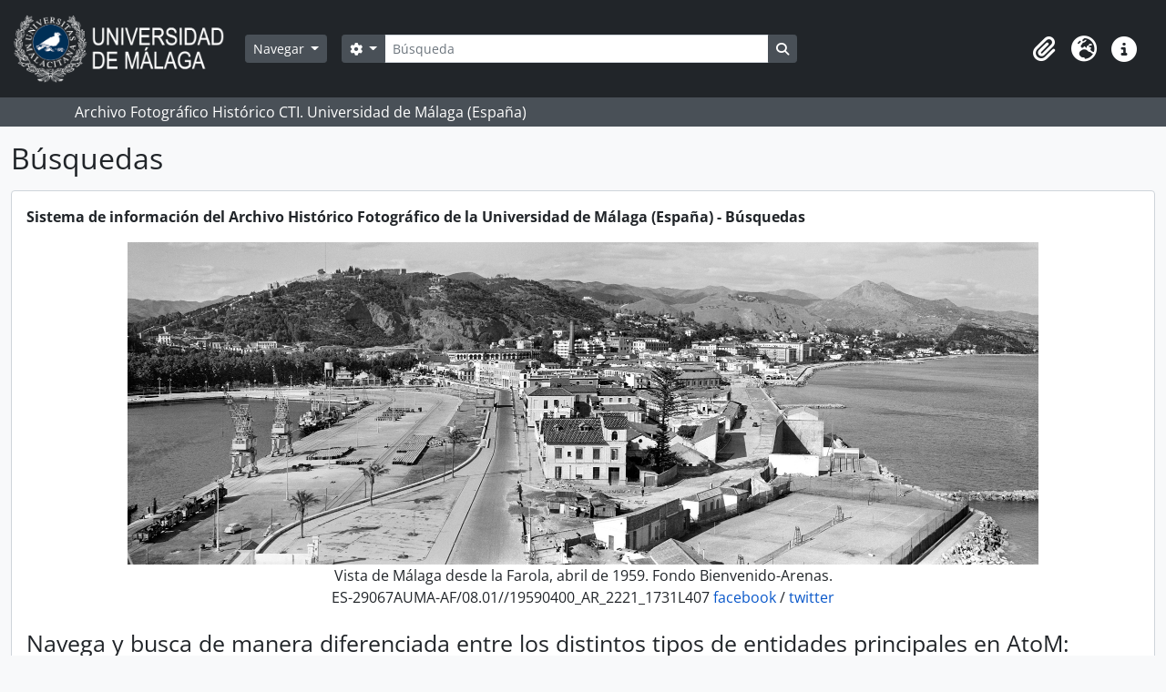

--- FILE ---
content_type: text/html; charset=utf-8
request_url: http://archivocti.uma.es/historico/index.php/how-to-search
body_size: 17428
content:
<!DOCTYPE html>
<html lang="es" dir="ltr">
  <head>
    <meta charset="utf-8">
    <meta name="viewport" content="width=device-width, initial-scale=1">
    <title>Búsquedas - ARCHIVO UMA</title>
        <link rel="shortcut icon" href="/historico/favicon.ico">
    <script defer src="/dist/js/vendor.bundle.1697f26639ee588df9ee.js"></script><script defer src="/dist/js/arDominionB5Plugin.bundle.0ac68e6c1a63c312687f.js"></script><link href="/dist/css/arDominionB5Plugin.bundle.33b8488ae3d60e127786.css" rel="stylesheet">
      </head>
  <body class="d-flex flex-column min-vh-100 staticpage index">
        <div class="visually-hidden-focusable p-3 border-bottom">
  <a class="btn btn-sm btn-secondary" href="#main-column">
    Skip to main content  </a>
</div>
    



<header id="top-bar" class="navbar navbar-expand-lg navbar-dark bg-dark" role="navigation" aria-label="Main navigation">
  <div class="container-fluid">
          <a class="navbar-brand d-flex flex-wrap flex-lg-nowrap align-items-center py-0 me-0" href="/historico/index.php/" title="Inicio" rel="home">
                  <img alt="AtoM logo" class="d-inline-block my-2 me-3" height="75" src="/historico/plugins/arDominionB5Plugin/images/logo.png" />                      </a>
        <button class="navbar-toggler atom-btn-secondary my-2 me-1 px-1" type="button" data-bs-toggle="collapse" data-bs-target="#navbar-content" aria-controls="navbar-content" aria-expanded="false">
      <i 
        class="fas fa-2x fa-fw fa-bars" 
        data-bs-toggle="tooltip"
        data-bs-placement="bottom"
        title="Toggle navigation"
        aria-hidden="true">
      </i>
      <span class="visually-hidden">Toggle navigation</span>
    </button>
    <div class="collapse navbar-collapse flex-wrap justify-content-end me-1" id="navbar-content">
      <div class="d-flex flex-wrap flex-lg-nowrap flex-grow-1">
        <div class="dropdown my-2 me-3">
  <button class="btn btn-sm atom-btn-secondary dropdown-toggle" type="button" id="browse-menu" data-bs-toggle="dropdown" aria-expanded="false">
    Navegar  </button>
  <ul class="dropdown-menu mt-2" aria-labelledby="browse-menu">
    <li>
      <h6 class="dropdown-header">
        Navegar      </h6>
    </li>
                  <li id="node_home">
          <a class="dropdown-item" href="/historico/index.php/" title="INICIO">INICIO</a>        </li>
                        <li id="node_browseInformationObjects">
          <a class="dropdown-item" href="/historico/index.php/informationobject/browse?sortDir=asc&amp;sort=alphabetic" title="Fondos / colecciones">Fondos / colecciones</a>        </li>
                        <li id="node_BrowseDocuments">
          <a class="dropdown-item" href="/historico/index.php/informationobject/browse?sort=startDate&amp;view=card&amp;sq0=&amp;sf0=&amp;levels=227&amp;onlyMedia=&amp;findingAidStatus=&amp;topLod=0&amp;startDate=&amp;endDate=&amp;rangeType=inclusive" title="Documentos / agrupaciones">Documentos / agrupaciones</a>        </li>
                        <li id="node_browseActors">
          <a class="dropdown-item" href="/historico/index.php/actor/browse" title="Personas / familias / organizaciones">Personas / familias / organizaciones</a>        </li>
                        <li id="node_AdvancedSearchDocuments">
          <a class="dropdown-item" href="/historico/index.php/informationobject/browse?showAdvanced=1&amp;sortDir=desc&amp;sort=startDate&amp;view=card&amp;topLod=0" title="Búsqueda de documentos">Búsqueda de documentos</a>        </li>
                        <li id="node_AdvancedSearchActors">
          <a class="dropdown-item" href="/historico/index.php/actor/browse?showAdvanced=1&amp;topLod=0" title="Búsqueda de agentes">Búsqueda de agentes</a>        </li>
                        <li id="node_browseRepositories">
          <a class="dropdown-item" href="/historico/index.php/repository/browse" title="Archivos">Archivos</a>        </li>
                        <li id="node_browseFunctions">
          <a class="dropdown-item" href="/historico/index.php/function/browse" title="Funciones">Funciones</a>        </li>
                        <li id="node_browseSubjects">
          <a class="dropdown-item" href="/historico/index.php/taxonomy/index/id/35" title="Materias">Materias</a>        </li>
                        <li id="node_browsePlaces">
          <a class="dropdown-item" href="/historico/index.php/taxonomy/index/id/42" title="Lugares">Lugares</a>        </li>
                        <li id="node_browseDigitalObjects">
          <a class="dropdown-item" href="/historico/index.php/informationobject/browse?sort=startDate&amp;view=card&amp;onlyMedia=1&amp;topLod=0&amp;sortDir=desc" title="OBJETOS DIGITALES">OBJETOS DIGITALES</a>        </li>
                        <li id="node_BrowseGenre">
          <a class="dropdown-item" href="/historico/index.php/taxonomy/index/id/78" title="Tipos documentales">Tipos documentales</a>        </li>
                        <li id="node_about">
          <a class="dropdown-item" href="/historico/index.php/about" title="Quienes somos">Quienes somos</a>        </li>
                        <li id="node_search">
          <a class="dropdown-item" href="/historico/index.php/how-to-search" title="Búsquedas">Búsquedas</a>        </li>
            </ul>
</div>
        <form
  id="search-box"
  class="d-flex flex-grow-1 my-2"
  role="search"
  action="/historico/index.php/informationobject/browse">
  <h2 class="visually-hidden">Búsqueda</h2>
  <input type="hidden" name="topLod" value="0">
  <input type="hidden" name="sort" value="relevance">
  <div class="input-group flex-nowrap">
    <button
      id="search-box-options"
      class="btn btn-sm atom-btn-secondary dropdown-toggle"
      type="button"
      data-bs-toggle="dropdown"
      data-bs-auto-close="outside"
      aria-expanded="false">
      <i class="fas fa-cog" aria-hidden="true"></i>
      <span class="visually-hidden">Search options</span>
    </button>
    <div class="dropdown-menu mt-2" aria-labelledby="search-box-options">
            <a class="dropdown-item" href="/historico/index.php/informationobject/browse?showAdvanced=1&topLod=0">
        Búsqueda avanzada      </a>
    </div>
    <input
      id="search-box-input"
      class="form-control form-control-sm dropdown-toggle"
      type="search"
      name="query"
      autocomplete="off"
      value=""
      placeholder="Búsqueda"
      data-url="/historico/index.php/search/autocomplete"
      data-bs-toggle="dropdown"
      aria-label="Búsqueda"
      aria-expanded="false">
    <ul id="search-box-results" class="dropdown-menu mt-2" aria-labelledby="search-box-input"></ul>
    <button class="btn btn-sm atom-btn-secondary" type="submit">
      <i class="fas fa-search" aria-hidden="true"></i>
      <span class="visually-hidden">Search in browse page</span>
    </button>
  </div>
</form>
      </div>
      <div class="d-flex flex-nowrap flex-column flex-lg-row align-items-strech align-items-lg-center">
        <ul class="navbar-nav mx-lg-2">
                    <li class="nav-item dropdown d-flex flex-column">
  <a
    class="nav-link dropdown-toggle d-flex align-items-center p-0"
    href="#"
    id="clipboard-menu"
    role="button"
    data-bs-toggle="dropdown"
    aria-expanded="false"
    data-total-count-label="registros añadidos"
    data-alert-close="Cerrar"
    data-load-alert-message="There was an error loading the clipboard content."
    data-export-alert-message="The clipboard is empty for this entity type."
    data-export-check-url="/historico/index.php/clipboard/exportCheck"
    data-delete-alert-message="Nota: los elementos del portapapeles no seleccionados en esta página se eliminarán del portapapeles cuando se actualice la página. Puede volver a seleccionarlos ahora o recargar la página para eliminarlos por completo. El uso de los botones de ordenación o de vista previa de impresión también provocará una recarga de la página - así que ¡se perderá todo lo que no esté seleccionado en ese momento!">
    <i
      class="fas fa-2x fa-fw fa-paperclip px-0 px-lg-2 py-2"
      data-bs-toggle="tooltip"
      data-bs-placement="bottom"
      data-bs-custom-class="d-none d-lg-block"
      title="Clipboard"
      aria-hidden="true">
    </i>
    <span class="d-lg-none mx-1" aria-hidden="true">
      Clipboard    </span>
    <span class="visually-hidden">
      Clipboard    </span>
  </a>
  <ul class="dropdown-menu dropdown-menu-end mb-2" aria-labelledby="clipboard-menu">
    <li>
      <h6 class="dropdown-header">
        Clipboard      </h6>
    </li>
    <li class="text-muted text-nowrap px-3 pb-2">
      <span
        id="counts-block"
        data-information-object-label="Documentos"
        data-actor-object-label="Personas / familias / organizaciones"
        data-repository-object-label="Archivos">
      </span>
    </li>
                  <li id="node_clearClipboard">
          <a class="dropdown-item" href="/historico/index.php/" title="Quitar las selecciones">Quitar las selecciones</a>        </li>
                        <li id="node_goToClipboard">
          <a class="dropdown-item" href="/historico/index.php/clipboard/view" title="Ir al portapapeles">Ir al portapapeles</a>        </li>
                        <li id="node_loadClipboard">
          <a class="dropdown-item" href="/historico/index.php/clipboard/load" title="Cargar el portapapeles">Cargar el portapapeles</a>        </li>
                        <li id="node_saveClipboard">
          <a class="dropdown-item" href="/historico/index.php/clipboard/save" title="Guardar el portapapeles">Guardar el portapapeles</a>        </li>
            </ul>
</li>
                      <li class="nav-item dropdown d-flex flex-column">
  <a
    class="nav-link dropdown-toggle d-flex align-items-center p-0"
    href="#"
    id="language-menu"
    role="button"
    data-bs-toggle="dropdown"
    aria-expanded="false">
    <i
      class="fas fa-2x fa-fw fa-globe-europe px-0 px-lg-2 py-2"
      data-bs-toggle="tooltip"
      data-bs-placement="bottom"
      data-bs-custom-class="d-none d-lg-block"
      title="Idiomas"
      aria-hidden="true">
    </i>
    <span class="d-lg-none mx-1" aria-hidden="true">
      Idiomas    </span>
    <span class="visually-hidden">
      Idiomas    </span>  
  </a>
  <ul class="dropdown-menu dropdown-menu-end mb-2" aria-labelledby="language-menu">
    <li>
      <h6 class="dropdown-header">
        Idiomas      </h6>
    </li>
          <li>
        <a class="dropdown-item" href="/historico/index.php/how-to-search?sf_culture=en" title="English">English</a>      </li>
          <li>
        <a class="dropdown-item" href="/historico/index.php/how-to-search?sf_culture=es" title="Español">Español</a>      </li>
      </ul>
</li>
                    <li class="nav-item dropdown d-flex flex-column">
  <a
    class="nav-link dropdown-toggle d-flex align-items-center p-0"
    href="#"
    id="quick-links-menu"
    role="button"
    data-bs-toggle="dropdown"
    aria-expanded="false">
    <i
      class="fas fa-2x fa-fw fa-info-circle px-0 px-lg-2 py-2"
      data-bs-toggle="tooltip"
      data-bs-placement="bottom"
      data-bs-custom-class="d-none d-lg-block"
      title="Enlaces rápidos"
      aria-hidden="true">
    </i>
    <span class="d-lg-none mx-1" aria-hidden="true">
      Enlaces rápidos    </span> 
    <span class="visually-hidden">
      Enlaces rápidos    </span>
  </a>
  <ul class="dropdown-menu dropdown-menu-end mb-2" aria-labelledby="quick-links-menu">
    <li>
      <h6 class="dropdown-header">
        Enlaces rápidos      </h6>
    </li>
      </ul>
</li>
        </ul>
              </div>
    </div>
  </div>
</header>

  <div class="bg-secondary text-white">
    <div class="container-xl py-1">
      Archivo Fotográfico Histórico CTI. Universidad de Málaga (España)    </div>
  </div>
    
<div id="wrapper" class="container-xxl pt-3 flex-grow-1">
            <div id="main-column" role="main">
      <h1>Búsquedas</h1>
              <div id="content">
        

<div class="page p-3">

  <div>
    <p><strong>Sistema de información del Archivo Histórico Fotográfico de la Universidad de Málaga (España) - Búsquedas</strong></p>
<div align="center"><a href="http://albumina.cti.uma.es/catalogo/safe/foto/AF0807__19590400_AR_2221_1731L407p-I.jpg"><img src="http://albumina.cti.uma.es/catalogo/safe/foto/AF0807__19590400_AR_2221_1731L407p-I.jpg" alt="El Puerto, la Malagueta y la Ciudad" width="1000"></a><br>Vista de Málaga desde la Farola, abril de 1959. Fondo Bienvenido-Arenas.<br/>ES-29067AUMA-AF/08.01//19590400_AR_2221_1731L407
<a href="https://www.facebook.com/ArchivoFotoUMA">facebook</a> / <a href="https://twitter.com/archivofotouma">twitter</a><br><br></div>
<h3>Navega y busca de manera diferenciada entre los distintos tipos de entidades principales en AtoM:</h3>
<p><strong> Puedes navegar a través de <a href="http://archivo.fotografico.uma.es/historico/index.php/informationobject/browse?limit=20&sort=lastUpdated">los fondos y las colecciones</strong></a>, ir directamente a <a href="http://archivo.fotografico.uma.es/historico/index.php/informationobject/browse?sortDir=asc&sort=alphabetic&view=card&onlyMedia=1&topLod=0"><strong>los  objetos digitales </strong></a>hacer una búsqueda sencilla o utilizar los <strong>formularios de búsqueda avanzada</strong></a> para encontrar descripciones específicas.</p>
<ol><li><a href="http://archivo.fotografico.uma.es/historico/index.php/informationobject/browse?showAdvanced=1&amp;sortDir=desc&amp;sort=startDate&amp;view=card&amp;topLod=0"><strong>Búsqueda de descripciones de documentos de archivo</strong></a><br/>Búsqueda avanzada y acceso a la información contextual sobre los documentos que posee una institución, organizados en niveles jerárquicos (fondos / colecciones, documentos, etc.). Los resultados de la búsqueda se pueden filtrar por fondo/colección, productor/autor, persona/institución, lugar, tema, tipo de documento y nivel de descripción. También se puede restringir los resultados por la existencia o no de objetos digitales asociados a las descripciones de documentos.</li>
<li><a href="http://archivo.fotografico.uma.es/historico/index.php/actor/browse?sortDir=asc&amp;sort=identifier"><strong>Búsqueda de descripciones de registros de autoridad: instituciones /personas / cargos</strong></a><br/>Los registros de autoridad proporcionan descripciones de los agentes (instituciones , personas y familias) que interactúan con los materiales de archivo como creadores, custodios, materias de los documentos, etc. Los resultados de la búsqueda se puede filtrar por tipo de entidad, ocupación, lugar y tema. También se puede restringir los resultados por la existencia o no de objetos digitales asociados a las descripciones de personas/instituciones.</li>
<li><a href="http://archivo.fotografico.uma.es/historico/index.php/subjects?sortDir=asc&amp;sort=alphabetic"><strong>Búsqueda de descripciones de materias</strong></a><br/>Términos de un vocabulario controlado agrupado en una taxonomía y utilizados como puntos de acceso de materias en descripciones de documentos. Los resultados de la búsqueda por materias muestran los documentos y personas/instituciones a los que se les ha asignado ese término. Se puede filtrar por lugar y tipo de documento en el caso de los documentos y por lugar y ocupación en el de personas/instituciones.</li>
<li><a href="http://archivo.fotografico.uma.es/historico/index.php/places?sortDir=asc&amp;sort=alphabetic"><strong>Búsqueda de descripciones de lugares</strong></a><br/>Términos de un vocabulario controlado agrupado en una taxonomía y utilizados como puntos de acceso de lugares en descripciones de documentos. Los resultados de la búsqueda por lugares muestran los documentos y personas/instituciones a los que se les ha asignado ese término. Se puede filtrar por materia y tipo de documento en el caso de los documentos y por materia y ocupación en el de personas/instituciones.</li>
<li><a href="http://archivo.fotografico.uma.es/historico/index.php/genre?sortDir=asc&amp;sort=alphabetic"><strong>Búsqueda de descripciones de tipos de documento</strong></a><br/>Términos de un vocabulario controlado agrupado en una taxonomía y utilizados como puntos de acceso de "género y forma" en descripciones de documentos. Los resultados de la búsqueda por "tipo de documento" muestra los "documentos" y "personas/instituciones" a los que se les ha asignado ese término. Se puede filtrar por "lugar" y "tema" en el caso de los documentos y por "lugar" y "ocupación" en el de "personas/instituciones".</li></ol>
<h3> Una información completa sobre <a target="_blank" href="https://www.accesstomemory.org/es/docs/2.9/user-manual/access-content/advanced-search/#advanced-search">cómo realizar consultas en modo avanzado</a> se facilita en el <a target="_blank" href="https://www.accesstomemory.org/es/docs/2.9/">manual de usuario de AtoM.</a></h3>  </div>

</div>

      </div>
          </div>
</div>

        <footer>

  
  
  <div id="print-date">
    Imprimido: 2026-01-19  </div>

  <div id="js-i18n">
    <div id="read-more-less-links"
      data-read-more-text="Read more" 
      data-read-less-text="Read less">
    </div>
  </div>

</footer>

  </body>
</html>
